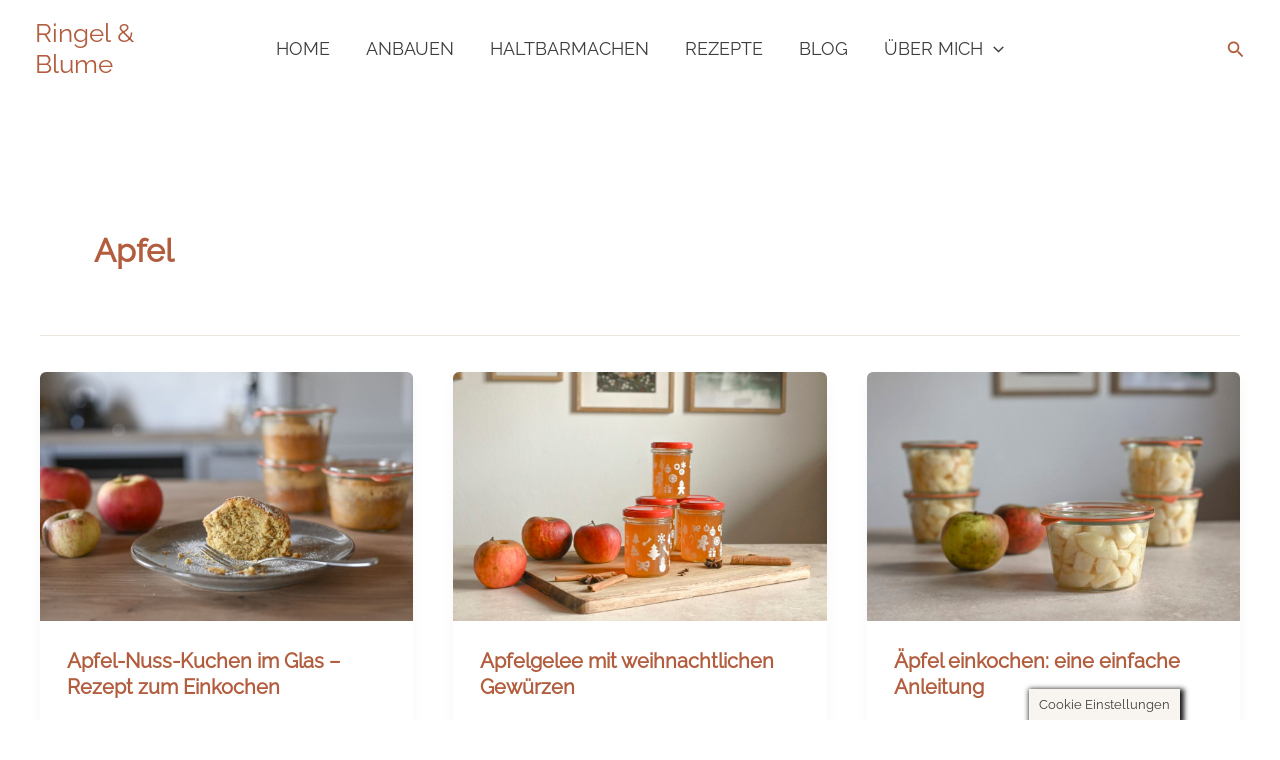

--- FILE ---
content_type: text/html; charset=utf-8
request_url: https://www.google.com/recaptcha/api2/aframe
body_size: 266
content:
<!DOCTYPE HTML><html><head><meta http-equiv="content-type" content="text/html; charset=UTF-8"></head><body><script nonce="YP0Z6w09GN7nx7hxvuydag">/** Anti-fraud and anti-abuse applications only. See google.com/recaptcha */ try{var clients={'sodar':'https://pagead2.googlesyndication.com/pagead/sodar?'};window.addEventListener("message",function(a){try{if(a.source===window.parent){var b=JSON.parse(a.data);var c=clients[b['id']];if(c){var d=document.createElement('img');d.src=c+b['params']+'&rc='+(localStorage.getItem("rc::a")?sessionStorage.getItem("rc::b"):"");window.document.body.appendChild(d);sessionStorage.setItem("rc::e",parseInt(sessionStorage.getItem("rc::e")||0)+1);localStorage.setItem("rc::h",'1768761384909');}}}catch(b){}});window.parent.postMessage("_grecaptcha_ready", "*");}catch(b){}</script></body></html>